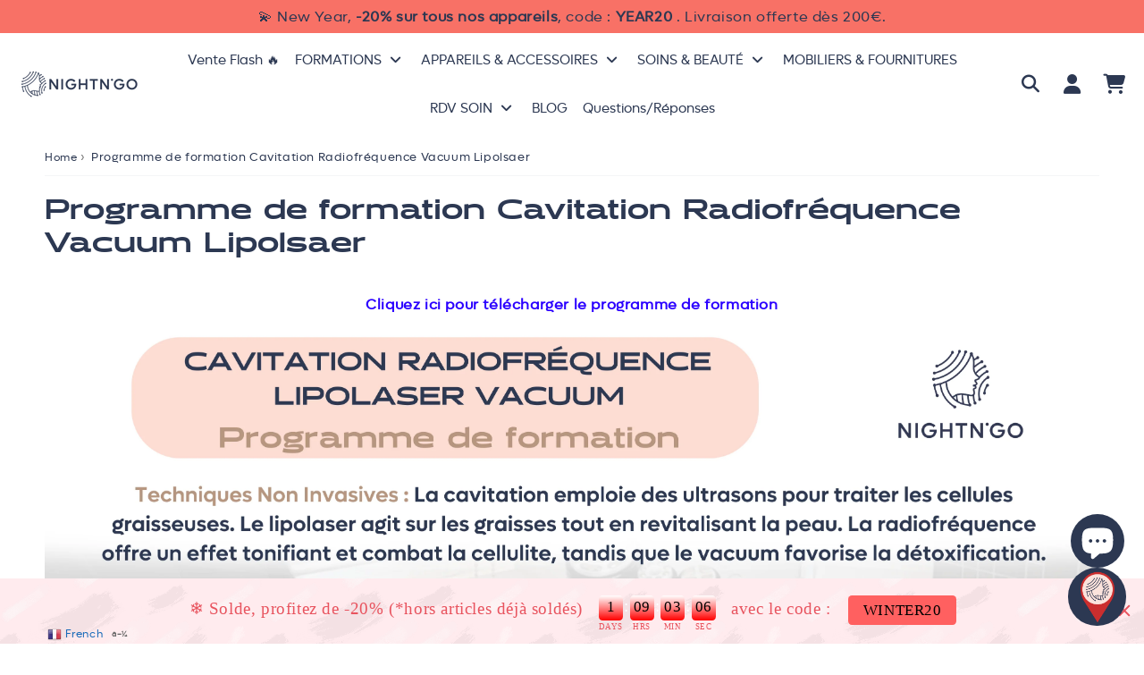

--- FILE ---
content_type: text/css
request_url: https://nightngo.fr/cdn/shop/t/92/assets/surcharge.css?v=167514146693831855751718772798
body_size: -426
content:
form .btn, #addToCart, #AddToCart--product-template, .product__add-to-cart-button, .product-form__cart-submit, #addToCart-product-template, .action_button, .add_to_cart, .template-product .cont-content #addToCart, .template-product #tab-1 #addToCartBis, .template-product #addToCartBis, .template-index .index-section--featured-product #addToCart, .template-index .index-section--featured-product #addToCartBis, .template-product .cont-content #addToCartProduct, .rounded, .add-to-cart, .ProductForm__AddToCart, .product-form__submit, .item, .btn {
    border-radius: 25px !important;
}

.delivery-date {
  background:#F5F5F5;
  padding:7px 15px;
  border-radius:25px;
}

.bloc-info-p {
    display:flex;
  justify-content:flex-end;
}

--- FILE ---
content_type: application/javascript
request_url: https://sl.storeify.app/js/stores/night-n-go.myshopify.com/storeifyapps-storelocator-params.js?v=1769427359
body_size: 12464
content:
var search_result_zoom = 20 ;var limit_store = 100000;var list_mode = 2;var search_mode = 0;var storeify_app_proxy_url="//nightngo.fr/a/store-locator"; var html_list_render = "IjxkaXYgY2xhc3M9XCJzdG9yZWlmeV9sb2FkbWFwX3RleHRcIj57eyBsb2FkX21hcF90ZXh0IH19PFwvZGl2PiI=";var tags_render = "[base64]";var products_render = "IiI=";var map_style_render = "W10=";var html_render = "[base64]";var html_render_short = "PGxpbmsgaHJlZj0iaHR0cHM6Ly9mb250cy5nb29nbGVhcGlzLmNvbS9jc3M/[base64]";var radius_default = "50";var radius_unit = "1";var priority_search = "global";var ify_filter_region_city = 0; var ify_mode_filtercountry = 1; var array_country = "IjxzdHlsZSB0eXBlPVwidGV4dFwvY3NzXCI+ICNjb3VudHJ5X2h0bWx7ZGlzcGxheTpub25lICFpbXBvcnRhbnQ7fSA8XC9zdHlsZT5cbiI=";var ifyArr_country_region = "W10=";var find_location = 1;var store_schedule = 0; var storeify_open_new_tab = 0;var ify_link_address = 1;var storeify_app_url = "https://sl.storeify.app";var shortcode_use = 0;var ifylangs = "[base64]";var ify_fieldsVisibility = "eyJsaXN0IjpbMSwxLDEsMSwxLDFdLCJtYXAiOlsxLDEsMSwxLDEsMSwxXX0=";var ify_markerclusterOptions = "eyJzY2FsZSI6NDUsImNvbG9yXzEiOiJmZjAwMDAiLCJjb2xvcl8yIjoiMDAwMGZmIiwiY29sb3JfbGFiZWwiOiJmZmZmZmYiLCJzaXplX2xhYmVsIjoxMn0="; var ify_show_block_cart = 0;

--- FILE ---
content_type: application/javascript
request_url: https://pandaapps.in/apps/languagepanda/getstoreinfo.php?shop=night-n-go.myshopify.com&_=1769781346995
body_size: 808
content:
language_style = 'style_4';
language_position = 3;
language_onoff = 1;
translatelang = 1;
specific_languages = 'ar,en,fr,de,it,km,es';
primary_locale = 'fr';
translate_from = 'fr';
native_language = '0';
flagsize = '16';
htmlcode = '<div class="flag-16"><a href="#" class="pandaswitcher-popup glink nturl notranslate" onclick="openGTPopup(this)"><img src="https://pandaapps.in/apps/languagepanda/flags/16/fr.png" height="16" width="16" alt="fr"> <span>French</span><span style="color:#666;font-size:8px;font-weight:bold;">â–¼</span></a><div id="gt_fade" class="gt_black_overlay" style="display: none;"></div><div id="gt_lightbox" class="gt_white_content notranslate" style="display: none;"><div style="position:relative;height:14px;"><span onclick="closeGTPopup()" style="position:absolute;right:2px;top:2px;font-weight:bold;font-size:12px;cursor:pointer;color:#444;font-family:cursive;">X</span></div><div class="gt_languages"><a href="#" onclick="changeGTLanguage(\'fr|ar\', this);return false;" title="Arabic" class="glink nturl"><img data-gt-lazy-src="https://pandaapps.in/apps/languagepanda/flags/16/ar.png" height="16" width="16" alt="ar" src="https://pandaapps.in/apps/languagepanda/flags/16/ar.png"> <span>Arabic</span></a><a href="#" onclick="changeGTLanguage(\'fr|en\', this);return false;" title="English" class="glink nturl"><img data-gt-lazy-src="https://pandaapps.in/apps/languagepanda/flags/16/en.png" height="16" width="16" alt="en" src="https://pandaapps.in/apps/languagepanda/flags/16/en.png"> <span>English</span></a><a href="#" onclick="changeGTLanguage(\'fr|fr\', this);return false;" title="French" class="glink nturl"><img data-gt-lazy-src="https://pandaapps.in/apps/languagepanda/flags/16/fr.png" height="16" width="16" alt="fr" src="https://pandaapps.in/apps/languagepanda/flags/16/fr.png"> <span>French</span></a><a href="#" onclick="changeGTLanguage(\'fr|de\', this);return false;" title="German" class="glink nturl"><img data-gt-lazy-src="https://pandaapps.in/apps/languagepanda/flags/16/de.png" height="16" width="16" alt="de" src="https://pandaapps.in/apps/languagepanda/flags/16/de.png"> <span>German</span></a><a href="#" onclick="changeGTLanguage(\'fr|it\', this);return false;" title="Italian" class="glink nturl"><img data-gt-lazy-src="https://pandaapps.in/apps/languagepanda/flags/16/it.png" height="16" width="16" alt="it" src="https://pandaapps.in/apps/languagepanda/flags/16/it.png"> <span>Italian</span></a><a href="#" onclick="changeGTLanguage(\'fr|km\', this);return false;" title="Khmer" class="glink nturl"><img data-gt-lazy-src="https://pandaapps.in/apps/languagepanda/flags/16/km.png" height="16" width="16" alt="km" src="https://pandaapps.in/apps/languagepanda/flags/16/km.png"> <span>Khmer</span></a><a href="#" onclick="changeGTLanguage(\'fr|es\', this);return false;" title="Spanish" class="glink nturl"><img data-gt-lazy-src="https://pandaapps.in/apps/languagepanda/flags/16/es.png" height="16" width="16" alt="es" src="https://pandaapps.in/apps/languagepanda/flags/16/es.png"> <span>Spanish</span></a></div></div></div><style type="text/css">.gt_white_content .gt_languages {column-count: 1;column-gap: 10px;}</style>';
text_color = '#000000';
query_execute_time = 0.00041604042053223;


--- FILE ---
content_type: application/javascript
request_url: https://pandaapps.in/apps/languagepanda/getstoreinfo.php?shop=night-n-go.myshopify.com&_=1769781346994
body_size: 811
content:
language_style = 'style_4';
language_position = 3;
language_onoff = 1;
translatelang = 1;
specific_languages = 'ar,en,fr,de,it,km,es';
primary_locale = 'fr';
translate_from = 'fr';
native_language = '0';
flagsize = '16';
htmlcode = '<div class="flag-16"><a href="#" class="pandaswitcher-popup glink nturl notranslate" onclick="openGTPopup(this)"><img src="https://pandaapps.in/apps/languagepanda/flags/16/fr.png" height="16" width="16" alt="fr"> <span>French</span><span style="color:#666;font-size:8px;font-weight:bold;">â–¼</span></a><div id="gt_fade" class="gt_black_overlay" style="display: none;"></div><div id="gt_lightbox" class="gt_white_content notranslate" style="display: none;"><div style="position:relative;height:14px;"><span onclick="closeGTPopup()" style="position:absolute;right:2px;top:2px;font-weight:bold;font-size:12px;cursor:pointer;color:#444;font-family:cursive;">X</span></div><div class="gt_languages"><a href="#" onclick="changeGTLanguage(\'fr|ar\', this);return false;" title="Arabic" class="glink nturl"><img data-gt-lazy-src="https://pandaapps.in/apps/languagepanda/flags/16/ar.png" height="16" width="16" alt="ar" src="https://pandaapps.in/apps/languagepanda/flags/16/ar.png"> <span>Arabic</span></a><a href="#" onclick="changeGTLanguage(\'fr|en\', this);return false;" title="English" class="glink nturl"><img data-gt-lazy-src="https://pandaapps.in/apps/languagepanda/flags/16/en.png" height="16" width="16" alt="en" src="https://pandaapps.in/apps/languagepanda/flags/16/en.png"> <span>English</span></a><a href="#" onclick="changeGTLanguage(\'fr|fr\', this);return false;" title="French" class="glink nturl"><img data-gt-lazy-src="https://pandaapps.in/apps/languagepanda/flags/16/fr.png" height="16" width="16" alt="fr" src="https://pandaapps.in/apps/languagepanda/flags/16/fr.png"> <span>French</span></a><a href="#" onclick="changeGTLanguage(\'fr|de\', this);return false;" title="German" class="glink nturl"><img data-gt-lazy-src="https://pandaapps.in/apps/languagepanda/flags/16/de.png" height="16" width="16" alt="de" src="https://pandaapps.in/apps/languagepanda/flags/16/de.png"> <span>German</span></a><a href="#" onclick="changeGTLanguage(\'fr|it\', this);return false;" title="Italian" class="glink nturl"><img data-gt-lazy-src="https://pandaapps.in/apps/languagepanda/flags/16/it.png" height="16" width="16" alt="it" src="https://pandaapps.in/apps/languagepanda/flags/16/it.png"> <span>Italian</span></a><a href="#" onclick="changeGTLanguage(\'fr|km\', this);return false;" title="Khmer" class="glink nturl"><img data-gt-lazy-src="https://pandaapps.in/apps/languagepanda/flags/16/km.png" height="16" width="16" alt="km" src="https://pandaapps.in/apps/languagepanda/flags/16/km.png"> <span>Khmer</span></a><a href="#" onclick="changeGTLanguage(\'fr|es\', this);return false;" title="Spanish" class="glink nturl"><img data-gt-lazy-src="https://pandaapps.in/apps/languagepanda/flags/16/es.png" height="16" width="16" alt="es" src="https://pandaapps.in/apps/languagepanda/flags/16/es.png"> <span>Spanish</span></a></div></div></div><style type="text/css">.gt_white_content .gt_languages {column-count: 1;column-gap: 10px;}</style>';
text_color = '#000000';
query_execute_time = 0.00036406517028809;
